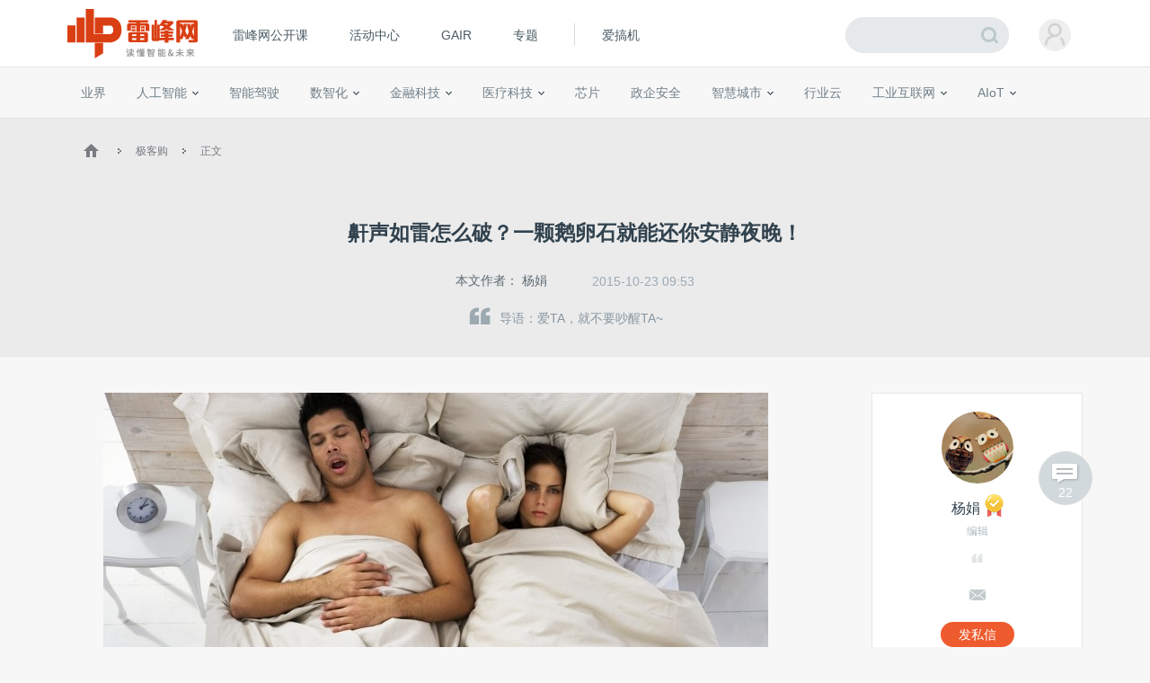

--- FILE ---
content_type: text/html; charset=UTF-8
request_url: https://www.leiphone.com/category/qiku/tWDQ0kOYm6wBa9sj.html
body_size: 15263
content:
<!DOCTYPE HTML>
<html>
<head>
	<meta charset="UTF-8"/>
	<title>鼾声如雷怎么破？一颗鹅卵石就能还你安静夜晚！ | 雷峰网</title>
    <meta itemprop="image" content="https://www.leiphone.com/resWeb/images/common/metaLogo.jpg" />
            <link rel="dns-prefetch" href="https://www.leiphone.com">
        <link rel="dns-prefetch" href="https://home.leiphone.com">
        <link rel="dns-prefetch" href="https://m.leiphone.com">
        <link rel="dns-prefetch" href="https://leiphone.com">
        <meta name="baidu-site-verification" content="qBnDqyynv4" />
    	<meta name="google-site-verification" content="4c2S0LRoSpcyGiNmASqakMSa7yVC9C8Jnu-IRNyq5oU" />
    <meta name="viewport" content="width=device-width,initial-scale=1.0,maximum-scale=1.0,user-scalable=1">
    <meta property="qc:admins" content="10002525706451007656375" />
    <link rel="alternate" media="only screen and(max-width: 640px)" href="https://m.leiphone.com" />
            	<meta name="keywords" content="Nora,止鼾器,鹅卵石" />
	<meta name="description" content="爱TA，就不要吵醒TA~" />
    <meta name="sogou_site_verification" content="ilkqV8FehD"/>
    <meta name="renderer" content="webkit">
	<link rel="cannoical" href="https://www.leiphone.com/category/qiku/tWDQ0kOYm6wBa9sj.html">    <link rel="stylesheet"  type="text/css" href="https://www.leiphone.com/resWeb/css/common/common.css?v=20201026" media="all" />
    <script type="text/javascript">
        window.mobilecheck = function() {

            // var ua=window.navigator.userAgent;
            // if(ua.indexOf('iPhone')>=0||ua.indexOf('iPod')>=0||ua.indexOf('ndroid')>=0){
            //     return true;
            // }

            var check = false;
            (function(a,b){if(/(android|bb\d+|meego).+mobile|avantgo|bada\/|blackberry|blazer|compal|elaine|fennec|hiptop|iemobile|ip(hone|od)|iris|kindle|lge |maemo|midp|mmp|mobile.+firefox|netfront|opera m(ob|in)i|palm( os)?|phone|p(ixi|re)\/|plucker|pocket|psp|series(4|6)0|symbian|treo|up\.(browser|link)|vodafone|wap|windows ce|xda|xiino/i.test(a)||/1207|6310|6590|3gso|4thp|50[1-6]i|770s|802s|a wa|abac|ac(er|oo|s\-)|ai(ko|rn)|al(av|ca|co)|amoi|an(ex|ny|yw)|aptu|ar(ch|go)|as(te|us)|attw|au(di|\-m|r |s )|avan|be(ck|ll|nq)|bi(lb|rd)|bl(ac|az)|br(e|v)w|bumb|bw\-(n|u)|c55\/|capi|ccwa|cdm\-|cell|chtm|cldc|cmd\-|co(mp|nd)|craw|da(it|ll|ng)|dbte|dc\-s|devi|dica|dmob|do(c|p)o|ds(12|\-d)|el(49|ai)|em(l2|ul)|er(ic|k0)|esl8|ez([4-7]0|os|wa|ze)|fetc|fly(\-|_)|g1 u|g560|gene|gf\-5|g\-mo|go(\.w|od)|gr(ad|un)|haie|hcit|hd\-(m|p|t)|hei\-|hi(pt|ta)|hp( i|ip)|hs\-c|ht(c(\-| |_|a|g|p|s|t)|tp)|hu(aw|tc)|i\-(20|go|ma)|i230|iac( |\-|\/)|ibro|idea|ig01|ikom|im1k|inno|ipaq|iris|ja(t|v)a|jbro|jemu|jigs|kddi|keji|kgt( |\/)|klon|kpt |kwc\-|kyo(c|k)|le(no|xi)|lg( g|\/(k|l|u)|50|54|\-[a-w])|libw|lynx|m1\-w|m3ga|m50\/|ma(te|ui|xo)|mc(01|21|ca)|m\-cr|me(rc|ri)|mi(o8|oa|ts)|mmef|mo(01|02|bi|de|do|t(\-| |o|v)|zz)|mt(50|p1|v )|mwbp|mywa|n10[0-2]|n20[2-3]|n30(0|2)|n50(0|2|5)|n7(0(0|1)|10)|ne((c|m)\-|on|tf|wf|wg|wt)|nok(6|i)|nzph|o2im|op(ti|wv)|oran|owg1|p800|pan(a|d|t)|pdxg|pg(13|\-([1-8]|c))|phil|pire|pl(ay|uc)|pn\-2|po(ck|rt|se)|prox|psio|pt\-g|qa\-a|qc(07|12|21|32|60|\-[2-7]|i\-)|qtek|r380|r600|raks|rim9|ro(ve|zo)|s55\/|sa(ge|ma|mm|ms|ny|va)|sc(01|h\-|oo|p\-)|sdk\/|se(c(\-|0|1)|47|mc|nd|ri)|sgh\-|shar|sie(\-|m)|sk\-0|sl(45|id)|sm(al|ar|b3|it|t5)|so(ft|ny)|sp(01|h\-|v\-|v )|sy(01|mb)|t2(18|50)|t6(00|10|18)|ta(gt|lk)|tcl\-|tdg\-|tel(i|m)|tim\-|t\-mo|to(pl|sh)|ts(70|m\-|m3|m5)|tx\-9|up(\.b|g1|si)|utst|v400|v750|veri|vi(rg|te)|vk(40|5[0-3]|\-v)|vm40|voda|vulc|vx(52|53|60|61|70|80|81|83|85|98)|w3c(\-| )|webc|whit|wi(g |nc|nw)|wmlb|wonu|x700|yas\-|your|zeto|zte\-/i.test(a.substr(0,4)))check = true})(navigator.userAgent||navigator.vendor||window.opera);
            return check;
        }
        var check = mobilecheck();
        if(check && (window.location.host == 'www.leiphone.com')){
            window.location.href="//m.leiphone.com" + window.location.pathname + window.location.search;
        }else if(!check && (window.location.host == 'm.leiphone.com')){
            window.location.href="//www.leiphone.com" + window.location.pathname + window.location.search;
        }

        var now = new Date();
        if(now.getFullYear() == 2022 && now.getMonth() == 11 && now.getDate() < 7){
            document.querySelector('html').style.webkitFilter = 'grayscale(1)'
        }
    </script>
    <!--
	<script type='text/javascript'>window.BWEUM||(BWEUM={});BWEUM.info = {"stand":true,"agentType":"browser","agent":"bi-collector.oneapm.com/static/js/bw-send-411.4.5.js","beaconUrl":"bi-collector.oneapm.com/beacon","licenseKey":"fqiyF~7R36YyFnEB","applicationID":2284957};</script><script type="text/javascript" src="//bi-collector.oneapm.com/static/js/bw-loader-411.4.5.js"></script>
	-->
    <script>
                    //百度统计开始
            var _hmt = _hmt || [];
            (function() {
                var hm = document.createElement("script");
                hm.src = "//hm.baidu.com/hm.js?0f7e8686c8fcc36f05ce11b84012d5ee";
                var s = document.getElementsByTagName("script")[0];
                s.parentNode.insertBefore(hm, s);
            })();
            //百度统计结束
        
        var SCRIPT_URL 	= "https://www.leiphone.com/";
		var BASE_URL 	= "https://www.leiphone.com/";
		var HOME_URL 	= "https://home.leiphone.com/";
		var IS_LOGIN 	= "1";
        var LEIPHONE_HOME_URL = USER_CENTER  = "https://home.leiphone.com/";
        var HAITAO_URL  = "https://haitao.leiphone.com";
        var TRYOUT_URL  = "https://tryout.igao7.com/";
        var PRODUCT_URL = "https://product.igao7.com/";
	</script>

	<!--[if IE]>
    <script>
       (function(){var e="abbr, article, aside, audio, canvas, datalist, details, dialog, eventsource, figure, footer, header, hgroup, mark, menu, meter, nav, output, progress, section, time, video".split(', ');var i=e.length;while(i--){document.createElement(e[i])}})()
    </script>
    <![endif]-->

    <!--<script src="/resWeb/js/libs/sea.js"></script>-->
    <script src="https://www.leiphone.com/resWeb/js/libs/jquery-sea.js"></script>
    <script src="https://www.leiphone.com/resCommon/js/yp_tipBoxes/tips.js"></script>
    <script>
        seajs.config({
            map:[
                ['.js','.js?20251010']
            ]
        });
        seajs.use('https://www.leiphone.com/resWeb/js/common/global',function(){
                    });
        document.domain = "leiphone.com";
         // 英鹏账号登录回调
        function yingpengIslogin_callback(){
            seajs.use('https://www.leiphone.com/resWeb/js/common/com_login',function(user) {
              user.init();
            });
        }
    </script>
    </head>
<body>
<!-- 顶栏广告位 -->

<div class="explorer" id="low-explorer">
    <div class="inner">
        <em class="warn ico"></em>
        <span>您正在使用IE低版浏览器，为了您的雷峰网账号安全和更好的产品体验，强烈建议使用更快更安全的浏览器</span>
        <span class="ico exp-ico1"></span>
        <span class="ico exp-ico2"></span>
        <span class="ico exp-ico3"></span>
        <span class="ico exp-ico4"></span>
        <span class="ico exp-ico5"></span>
    </div>
</div>
<!--[if lte IE 8]>
    <script>
       (function(){var e=['abbr', 'article', 'aside', 'audio', 'canvas', 'datalist', 'details', 'dialog', 'eventsource', 'figure', 'footer', 'header', 'hgroup', 'mark', 'menu', 'meter', 'nav', 'output', 'progress', 'section', 'time', 'video'];for(var i = e.length; i--;) document.createElement(e[i])})()

       //低版本浏览器
        document.getElementById("low-explorer").style.display = 'block';

    </script>
<![endif]-->



<!-- header start-->
<header class="yp-header">
    <div class="yp-header-top clr">
        <a class="yp-header-logo" href="https://www.leiphone.com">
            <img src="https://www.leiphone.com/resWeb/images/common/logo-v2.png?v1"  alt="雷峰网">
                        <span></span>
        </a>
        <!-- navi -->

        <div class="yp-header-menu">
            <ul>
                <!-- <li class="first">
                    <a href="https://www.leiphone.com" class="sub_a">首页</a>
                </li> -->
<!--                <li>-->
<!--                    <a href="--><!--?from=leiphonepc"  target="_blank" class="sub_a">AI研习社</a>-->
<!--                </li>-->
                <li>
                    <a href="https://www.leiphone.com/openCourse/list"  target="_blank" class="sub_a">雷峰网公开课</a>
                </li>
                <li>
                    <a href="https://www.leiphone.com/events"  class="sub_a">活动中心</a>
                </li>
                <li>
                    <a href="https://gair.leiphone.com?from=leifengwang2021" target="_blank" class="sub_a">GAIR</a>
                </li>
                <li>
                    <a href="https://www.leiphone.com/specials"  class="sub_a">专题</a>
                </li>
                <!-- <li>
                    <a href="https://www.leiphone.com/specialEdition/list"  target="_blank" class="sub_a">精选</a>
                </li> -->
                <li class="borleft aiB">
                <div class="line"></div>
                    <!-- <a href="https://mooc.yanxishe.com/?f=leiphone"  target="_blank" class="sub_a">AI慕课学院</a> -->
                </li>
                <li class="ej borleft ig">
                    <a href="http://www.igao7.com" target="_blank" class="sub_a">爱搞机</a>
                                    </li>
                <!-- <li  class="ej borleft ig">
                    <a href="https://haitao.leiphone.com" class="sub_a">极客购</a>
                </li> -->
            </ul>

        </div>
        <!-- 用户登录 -->
        <div class="yp-header-user-box">
            <div class="yp-header-user">
                <!-- <input type="hidden" id="is_login_tag_status" value="1"> -->
                <div class="user-main user-haslg">
                    <div class="avatar"><img width="36" height="36" src="https://www.leiphone.com/resWeb/home/images/member/noLogin.jpg" alt=""></div>
                </div>
                <div class="user-link">
                    <ul>
                    </ul>
                </div>
            </div>
        </div>
        <!-- 用户消息 -->
        <!-- <div class="yp-header-message">
            <a href="https://home.leiphone.com/notices" class="bell">
                 <i class="ico"></i>
                 <em class="count"></em>
            </a>
        </div> -->
        <div class="yp-header-search">
           <form method="GET" name="allSearchForm" action="https://www.leiphone.com/search" style="height: 100%;">
                <input type="hidden" name="site" value="">
                <input class="text" type="text" name="s" autocomplete="off" value="">
                <input class="submit" type="submit" value="">
                <input class="submit2" type="submit" value="">
            </form>
        </div>
        <a href="https://www.leiphone.com/search" class="miniSearch"></a>

    </div>
</header>
<!-- header end-->
<nav class="yp-secNav">
    <div class="wrapper">
        <ul>
        <li><a href="https://www.leiphone.com/category/industrynews"  class=" ">业界</a></li>
        <li>
            <a href="https://www.leiphone.com/category/ai"  class=" ">人工智能<em class="arrow"></em> </a>
            <div class="subNav">
                <i></i>
                <a href="https://www.leiphone.com/category/academic">学术</a>
                <a href="https://www.leiphone.com/category/yanxishe">开发者</a>
            </div>
        </li>
        <li>
            <a href="https://www.leiphone.com/category/transportation"  class=" ">智能驾驶</a>
            <!-- <div class="subNav">
                <i></i>
                <a href="https://www.leiphone.com/special/391/201901/5c32f0bca9173.html">新智驾TV</a>
            </div> -->
        </li>
        <li>
            <a href="https://www.leiphone.com/category/digitalindustry" class=" ">数智化<em class="arrow"></em> </a>
            <div class="subNav">
                <i></i>
                <a href="https://www.leiphone.com/category/redigital">零售数智化</a>
                <a href="https://www.leiphone.com/category/findigital">金融数智化</a>
                <a href="https://www.leiphone.com/category/mandigital">工业数智化</a>
                <a href="https://www.leiphone.com/category/medigital">医疗数智化</a>
                <a href="https://www.leiphone.com/category/citydigital">城市数智化</a>
            </div>
        </li>
        <li>
            <a href="https://www.leiphone.com/category/fintech"  class=" ">金融科技<em></em></a>
            <div class="subNav">
                <i></i>
                <a href="https://www.leiphone.com/category/BigTech">科技巨头</a>
                <a href="https://www.leiphone.com/category/bank">银行AI</a>
                <a href="https://www.leiphone.com/category/FinanceCloud">金融云</a>
                <a href="https://www.leiphone.com/category/DataSecurity">风控与安全</a>
            </div>
        </li>
<!--        <li><a href="--><?//= baseUrl()?><!--/category/aihealth"  class="--><!-- ">未来医疗</a></li>-->
        <li>
            <a href="https://www.leiphone.com/category/aihealth"  class=" ">医疗科技<em></em></a>
            <div class="subNav">
                <i></i>
                <a href="https://www.leiphone.com/category/healthai">医疗AI</a>
                <a href="https://www.leiphone.com/category/touzi">投融资</a>
                <a href="https://www.leiphone.com/category/qixie">医疗器械</a>
                <a href="https://www.leiphone.com/category/hulianwangyiliao">互联网医疗</a>
                <a href="https://www.leiphone.com/category/shengwuyiyao">生物医药</a>
                <a href="https://www.leiphone.com/category/jiankangxian">健康险</a>
            </div>
        </li>
        <li>
            <a href="https://www.leiphone.com/category/chips"  class=" ">芯片</a>
            <!-- <div class="subNav">
                <i></i>
                <a href="https://www.leiphone.com/category/materials">材料设备</a>
                <a href="https://www.leiphone.com/category/chipdesign">芯片设计</a>
                <a href="https://www.leiphone.com/category/manufacturing">晶圆代工</a>
                <a href="https://www.leiphone.com/category/packaging">封装测试</a>
            </div> -->
        </li>
        <li><a href="https://www.leiphone.com/category/gbsecurity"  class=" ">政企安全</a></li>
        <li>
            <a href="https://www.leiphone.com/category/smartcity"  class=" ">智慧城市<em></em></a>
            <div class="subNav">
                <i></i>
                <a href="https://www.leiphone.com/category/smartsecurity">智慧安防</a>
                <a href="https://www.leiphone.com/category/smarteducation">智慧教育</a>
                <a href="https://www.leiphone.com/category/smarttransportation">智慧交通</a>
                <a href="https://www.leiphone.com/category/smartcommunity">智慧社区</a>
                <a href="https://www.leiphone.com/category/smartretailing">智慧零售</a>
                <a href="https://www.leiphone.com/category/smartgovernment">智慧政务</a>
                <a href="https://www.leiphone.com/category/proptech">智慧地产</a>
            </div>
        </li>
        <li><a href="https://www.leiphone.com/category/industrycloud"  class=" ">行业云</a></li>
        <li>
            <a href="https://www.leiphone.com/category/IndustrialInternet"  class=" ">工业互联网<em class="arrow"></em> </a>
            <div class="subNav">
                <i></i>
                <a href="https://www.leiphone.com/category/gysoftware">工业软件</a>
                <a href="https://www.leiphone.com/category/gysafety">工业安全</a>
                <a href="https://www.leiphone.com/category/5ggy">5G工业互联网</a>
                <a href="https://www.leiphone.com/category/gypractice">工业转型实践</a>
            </div>
        </li>
        <li>
            <a href="https://www.leiphone.com/category/iot"  class=" ">AIoT<em class="arrow"></em> </a>
            <div class="subNav">
                <i></i>
                <a href="https://www.leiphone.com/category/5G">物联网</a>
                <a href="https://www.leiphone.com/category/arvr">智能硬件</a>
                <a href="https://www.leiphone.com/category/robot">机器人</a>
                <a href="https://www.leiphone.com/category/smarthome">智能家居</a>
            </div>
        </li>
        
        </ul>
    </div>
</nav>

<link rel="stylesheet" type="text/css" href="https://www.leiphone.com/resCommon/css/artCont_web_admin.css">
<link rel="stylesheet" type="text/css" href="https://www.leiphone.com/resWeb/css/detail/main.css?version=20191010" media="all" />
<script type="text/javascript">
    var ARTICLE_CATEGORY = '41';
    var ADMIN_URL = 'https://yingpeng.leiphone.com/';

</script>
<style type="text/css">
    .reviewTip{
        height: 55px;
        line-height: 55px;
        background: #C6E1F4;
        color:#666;
        font-size: 15px;
        letter-spacing: 1px;
        position: relative;
        display: none;
        text-align: center;
    }
    .reviewTip span{
        letter-spacing: 0;
        padding: 0 2px;
    }
    .reviewTip em{
        width: 20px;
        height: 20px;
        position: absolute;
        right: 30px;
        top:15px;
        cursor: pointer;
        background: url(/resWeb/images/common/close.png) no-repeat;
    }
</style>
<div class="clr"></div>
<div class="reviewTip">此为临时链接，仅用于文章预览，将在<span></span>时失效<em></em></div>
<div class="lph-Nowsite clr">
    <div class="wrapper">
        <a href='https://www.leiphone.com'><em class='ico'></em></a>
        <em class='arro'></em>
        <a href="https://www.leiphone.com/category/qiku">极客购</a>
        <em class='arro'></em>
        <a href="#">正文</a>
    </div>
</div>

<!-- 发送私信 -->
<div class="sendMsg-pop">
    <a href="javascript:;" class="closePop"><em></em></a>
    <div class="title">发私信给<span>杨娟</span></div>
    <div class="main">
        <textarea placeholder='私信内容'></textarea>
    </div>
    <div class="btns">
        <a href="javascript:;" class="send-button">发送</a>
    </div>
</div>
<!-- 评论数 -->
<a href="#lph-comment-105904" class="cmtNums" >
    <em></em>
    <p>22</p>
</a>
<div class="lph-overlay"></div>
<!-- 当载入markdown的时候加载 -->
<script type="text/javascript">
    var link = "tWDQ0kOYm6wBa9sj";
</script>
<!-- 文章详情页 -->
<script type="text/javascript" src='https://www.leiphone.com/resWeb/js/libs/kokoplayer/kmp.js' crossorigin="anonymous"></script>
<div class="lphArticle-detail" data-article_url="https://www.leiphone.com/category/qiku/tWDQ0kOYm6wBa9sj.html"
data-article_id="105904" data-article_unique="tWDQ0kOYm6wBa9sj"
data-article_seo_title="鼾声如雷怎么破？一颗鹅卵石就能还你安静夜晚！ | 雷峰网" data-article_seo_keywords="Nora,止鼾器,鹅卵石"
data-article_seo_description="爱TA，就不要吵醒TA~" data-comment_type="2"
data-collect_type="2" data-author_id="9474"
data-author_name="杨娟" data-article_cmtNum="22">
    <div class="article-template">
        <div class="article-title">
            <div class="inner">
                <h1 class="headTit">
                    鼾声如雷怎么破？一颗鹅卵石就能还你安静夜晚！                </h1>
                <div class="msg">
                    <table>
                        <tr>
                            <td class="aut">
                                本文作者：
                                                                    <a href="https://www.leiphone.com/author/yangyujun" target="_blank" rel="nofollow">杨娟</a>
                                                            </td>
                                                        <td class="time">
                                2015-10-23 09:53                            </td>
                                                                                    <!-- <td class="tags">
                                <em></em> -->
                                                                                                                            <!-- </td> -->
                                                    <!--   <td class='cmtNum'>
                                <a href="https://www.leiphone.com/category/qiku/tWDQ0kOYm6wBa9sj.html#lph-comment-105904">22条评论</a>
                            </td> -->
                        </tr>
                    </table>
                </div>
                <div class="article-lead">
                    <em></em>导语：爱TA，就不要吵醒TA~                </div>
            </div>
        </div>
        <div class="info">
            <div class="wrapper clr">

                <div class="article-left">
                    <div class="lph-article-comView">
                        <!-- 123 -->
                        
                        
                                                
                        <!-- AI影响因子 -->
                        <!-- xhBPeYDbNuuRZkwy -->
                                                <!-- AI影响因子 -->
                        <!-- 正文内容 -->
                        <p><img alt="鼾声如雷怎么破？一颗鹅卵石就能还你安静夜晚！"     href="//static.leiphone.com/uploads/new/article/740_740/201510/56299271e2c29.jpg"  src="https://static.leiphone.com/uploads/new/article/740_740/201510/56299271e2c29.jpg?imageMogr2/quality/90"/><span style="line-height: 1.8;">有一个打呼噜的爱人是怎样的体验？有苦说不出、敢怒不敢言、憋出内伤有木有？打鼾虽然不是什么大罪，却使很多夫妻不和。其实市面上已经有很多的止鼾设备，从口罩到假牙，再到鼻夹，各种奇葩产品也是醉了，因为根本没用！！！最关键的是，身体戴个东西睡觉总是不舒服，影响睡眠质量。</span></p><p><iframe frameborder="0" width="740" height="445" src="http://v.qq.com/iframe/player.html?vid=a0169ewo95h&auto=0" allowfullscreen=""></iframe></p><p><span style="line-height: 1.8;">为此，美国旧金山的一家公司发明了一款止鼾设备Nora，号称是世界首款非侵入性的智能止鼾器。不需要给身体戴上任何异物，轻轻松松在熟睡中就能帮你解决打鼾问题。听起来，有木有觉得很棒呢？</span></p><h3>无声、无扰止鼾</h3><p><img alt="鼾声如雷怎么破？一颗鹅卵石就能还你安静夜晚！"     href="//static.leiphone.com/uploads/new/article/740_740/201510/562768596e2e7.png"  src="https://static.leiphone.com/uploads/new/article/740_740/201510/562768596e2e7.png?imageMogr2/quality/90"/></p><p>Nora并不是一款单一的止鼾器，而是鹅卵石无线传声器、枕头垫和迷你气泵箱三件套。</p><p><img alt="鼾声如雷怎么破？一颗鹅卵石就能还你安静夜晚！"     href="//static.leiphone.com/uploads/new/article/740_740/201510/5627674777923.jpg"  src="https://static.leiphone.com/uploads/new/article/740_740/201510/5627674777923.jpg?imageMogr2/quality/90"/></p><ul class=" list-paddingleft-2" style="list-style-type: disc;"><li><p><strong>鹅卵石：</strong>这个外形酷似鹅卵石的东西，其实是一个无线传声器，用于整夜监测用户的鼾声。一旦监听到用户打鼾，它便会发出信号让床边的气泵给枕头垫充气，使用户停止打鼾（它的监测灵敏度是非常高的哦，在吵醒伴侣之前鼾声就已经止住了）。另外，它还有一个延迟启动功能。如果你想多看一集电视剧再睡觉，选择延迟启动后，Nora会在你真正睡下以后才会工作。</p></li></ul><p><img alt="鼾声如雷怎么破？一颗鹅卵石就能还你安静夜晚！"     href="//static.leiphone.com/uploads/new/article/740_740/201510/5627675870b09.jpg"  src="https://static.leiphone.com/uploads/new/article/740_740/201510/5627675870b09.jpg?imageMogr2/quality/90"/></p><ul class=" list-paddingleft-2" style="list-style-type: disc;"><li><p><strong><span style="line-height: 1.8;">枕头垫：</span></strong><span style="line-height: 1.8;">这个枕头垫采用天然材料制成，其实是一个扁平的气囊，里面不含任何电子部件，没有辐射和安全隐患，保证睡眠健康。它可以水洗，并且还能折叠后收纳于气泵箱内哦。</span></p><p><span style="line-height: 1.8;"></span></p><p><span style="line-height: 1.8;"></span></p></li></ul><p><img alt="鼾声如雷怎么破？一颗鹅卵石就能还你安静夜晚！"     href="//static.leiphone.com/uploads/new/article/740_740/201510/5627676ce0f1f.jpg"  src="https://static.leiphone.com/uploads/new/article/740_740/201510/5627676ce0f1f.jpg?imageMogr2/quality/90"/></p><ul class=" list-paddingleft-2" style="list-style-type: disc;"><li><p><strong><span style="line-height: 1.8;">气泵箱：</span></strong><span style="line-height: 1.8;">这个迷你箱子依靠一根软管与枕头垫相连，看上去很有时尚感，跟任何房间都很搭哦。箱子里包含了所有的电子设备：无声气泵、音频接收器、动力装置和电池，可一直插在家里的插座上使用。外出携带也很便，将鹅卵石传声器和枕头垫一起放在箱子里带走就OK啦。</span></p></li></ul><h3>工作原理</h3><p style="text-align:center"><img alt="鼾声如雷怎么破？一颗鹅卵石就能还你安静夜晚！"    href="//static.leiphone.com/uploads/new/article/740_740/201510/5627678108958.gif" src="https://static.leiphone.com/uploads/new/article/740_740/201510/5627678108958.gif"/></p><p>人之所以会打鼾是因为在睡觉的时候，<span style="line-height: 1.8;">上喉咙肌肉放松，使呼吸道变得更狭窄。呼吸时，气流通过狭小的气道便会产生振动，也就是我们听到的鼾声。</span></p><p style="text-align:center"><span style="line-height: 1.8;"><img alt="鼾声如雷怎么破？一颗鹅卵石就能还你安静夜晚！"     href="//static.leiphone.com/uploads/new/article/740_740/201510/5627683f9a92b.png"  src="https://static.leiphone.com/uploads/new/article/740_740/201510/5627683f9a92b.png?imageMogr2/quality/90"/></span></p><p><span style="line-height: 1.8;">Nora就是针对这点设计的，当鹅卵石无线传声器检测到用户的鼾声，便立刻发出信号让气泵箱给枕头垫充气或者放气，从而静静地、温柔地移动用户的头部。这个轻微的移动会刺激吼部肌肉再次收紧，让气道恢复常态，这样用户就能正常呼吸了。用户几乎不会被吵醒，在睡梦中就停止了打鼾。</span></p><h3><span style="line-height: 1.8;">不挑枕头 不挑姿势</span></h3><p style="text-align:center"><span style="line-height: 1.8;"><img alt="鼾声如雷怎么破？一颗鹅卵石就能还你安静夜晚！"    href="//static.leiphone.com/uploads/new/article/740_740/201510/5627679641461.gif" src="https://static.leiphone.com/uploads/new/article/740_740/201510/5627679641461.gif"/></span></p><p><span style="line-height: 1.8;">值得一提的是，Nora的枕头垫适用于任何枕头，无论软硬。垫子放在枕头里面，用户依然可以将手臂放在枕头底下。同时，Nora也不受任何睡姿的影响，不管你是习惯往后睡，还是爱枕在边上睡觉，Nora都能好好的工作。那些戴在脸上或者鼻子上的止鼾器翻个身或许就掉了，对于睡相不好的用户而言好像起不到作用。相比之下，Nora可就强多了，什么姿势都能Hold住！<br/></span></p><h3><span style="line-height: 1.8;">众筹情况</span></h3><p><span style="line-height: 1.8;"><img alt="鼾声如雷怎么破？一颗鹅卵石就能还你安静夜晚！"     href="//static.leiphone.com/uploads/new/article/740_740/201510/562767bbd9f8b.png"  src="https://static.leiphone.com/uploads/new/article/740_740/201510/562767bbd9f8b.png?imageMogr2/quality/90"/></span></p><p>此外，Nora还有一款配套的iOS App，用来记录<span style="line-height: 1.8;">用户的打鼾和睡眠模式，方便用户查看Nora对自己打鼾的帮助。这款Nora止鼾设备正在Kickstarter上众筹，截止目前已成功筹获173,208美元，获得了很多用户的支持，早鸟价早已售罄，零售价299美元。众筹将于2015年11月13日结束，预计明年5月可以发货。如果你或者你的爱人正在饱受鼾声的煎熬，不妨试一下这款产品，<a href="http://www.knewbi.com/s/2211" target="_blank" rel=nofollow>点击此处可以购买</a>。</span></p><h4>欲了解更多炫酷的智能硬件信息，请关注奇酷公众号（woaiqiku），你也可以在奇酷公众号一键购买，我不会告诉你，注册成为雷锋网会员还能获得超级优惠哦。 &nbsp;</h4>
                                                <p>雷峰网原创文章，未经授权禁止转载。详情见<a href="https://r.xiumi.us/board/v5/3qhbI/392977584" rel="nofollow" target="_blank">转载须知</a>。</p>
                                            
                                            <!-- 正文内容结束 -->
                    </div>

                    <!-- 分享 -->
                                        <div class="pageActive clr">
                        <div class="mark-like-btn ">
                            <a class="collect collect-no" href="javascript:;"><i></i><span>18</span>人收藏</a>
                        </div>
                        <!-- Baidu Button BEGIN -->
                        <div  class="bdsharebuttonbox"  data-tag="share_105904">
                            <span class="s-txt">分享：</span>
                            <a href="javascript:void()" onclick="openYNote('https://www.leiphone.com/category/qiku/tWDQ0kOYm6wBa9sj.html','鼾声如雷怎么破？一颗鹅卵石就能还你安静夜晚！', 'https://static.leiphone.com/uploads/new/article/pic/201510/562992c1698b3.png','leiphone','鼾声如雷怎么破？一颗鹅卵石就能还你安静夜晚！')" class="youdao " title="收藏此篇文章到有道云笔记"><i></i></a>
                            <a class="bds_tsina weibo-btn  " data-cmd="tsina"  title="分享到新浪微博"></a>
                            <a class="weixin-btn bds_weixin" data-cmd="weixin" title="分享到微信"></a>
                            <a class="bds_more more-btn" data-cmd="more"></a>
                        </div>
                        <script type="text/javascript">
                            //在这里定义bds_config
                            // var bds_config = {'snsKey':{'tsina':'2475906690'}};
                            // var qcode = {
                            //     api : "http://qr.liantu.com/api.php?text=",
                            //     url :  window.location.href,
                            //     exist : false,
                            //     create : function(){
                            //         if(!this.exist){
                            //             var image = document.createElement('img');
                            //             image.src = this.api + this.url;
                            //             image.width = 120;
                            //             this.exist = true;
                            //             return image;
                            //         }
                            //     }
                            // };
                        </script>

                    </div>
                                        <!-- 相关文章 -->
                    <!-- 相关文章 start -->
<div class="realted-article clr">
    <div class="title clr">
        <span class='fl'>相关文章</span>
    </div>
    <div class="related-link clr">
                         <a href="https://www.leiphone.com/tag/Nora" target="_blank" title="Nora">Nora</a>
                 <a href="https://www.leiphone.com/tag/止鼾器" target="_blank" title="止鼾器">止鼾器</a>
                 <a href="https://www.leiphone.com/tag/鹅卵石" target="_blank" title="鹅卵石">鹅卵石</a>
                     </div>
    <div class="list">
        <ul>
                        <li  class="first" >
                <a href="https://www.leiphone.com/category/industrynews/fhHJRMhlIiq3DzXt.html" target="_blank" class="pic">
                    <img src="https://static.leiphone.com/uploads/new/article/pic/202008/5f44d77aa5fc9.jpg?imageMogr2/thumbnail/!170x100r/gravity/Center/crop/170x100/quality/90" alt=""  width="170" height="100" />
                </a>
                <div class="txt">
                    <a href="https://www.leiphone.com/category/industrynews/fhHJRMhlIiq3DzXt.html" target="_blank">库克不负乔布斯</a>
                </div>
            </li>
                        <li >
                <a href="https://www.leiphone.com/category/industrynews/jxmoJhHwDP0xJL5r.html" target="_blank" class="pic">
                    <img src="https://static.leiphone.com/uploads/new/article/pic/201910/5d9af63f8f302.jpg?imageMogr2/thumbnail/!170x100r/gravity/Center/crop/170x100/quality/90" alt=""  width="170" height="100" />
                </a>
                <div class="txt">
                    <a href="https://www.leiphone.com/category/industrynews/jxmoJhHwDP0xJL5r.html" target="_blank">乔布斯去世 8 年，Tim Cook 是一个合格的苹果 CEO 吗 ...</a>
                </div>
            </li>
                        <li >
                <a href="https://www.leiphone.com/category/industrynews/mtxiN8LqB2h2lDF3.html" target="_blank" class="pic">
                    <img src="https://static.leiphone.com/uploads/new/article/pic/201908/5d4410cf4c713.jpg?imageMogr2/thumbnail/!170x100r/gravity/Center/crop/170x100/quality/90" alt=""  width="170" height="100" />
                </a>
                <div class="txt">
                    <a href="https://www.leiphone.com/category/industrynews/mtxiN8LqB2h2lDF3.html" target="_blank">特朗普再挥关税大棒，但首当其冲的是苹果</a>
                </div>
            </li>
                        <li >
                <a href="https://www.leiphone.com/category/industrynews/bjoVyvosdN2f2why.html" target="_blank" class="pic">
                    <img src="https://static.leiphone.com/uploads/new/article/pic/201906/5cfe348b7f7d1.jpg?imageMogr2/thumbnail/!170x100r/gravity/Center/crop/170x100/quality/90" alt=""  width="170" height="100" />
                </a>
                <div class="txt">
                    <a href="https://www.leiphone.com/category/industrynews/bjoVyvosdN2f2why.html" target="_blank">苹果 CEO Tim Cook：有些话，我至死都要说</a>
                </div>
            </li>
                    </ul>
    </div>
</div>

<!-- 相关文章 end -->


                    <!-- 推荐文章 -->
                    <div class="realted-article clr recmdArticle" data-article_id="105904">
                        <div class="list">
                            <ul>
                            </ul>
                        </div>
                    </div>
                    <!-- 广告 -->
                    
                    <!-- 文章 评论  -->
                    <!--  -->

                </div>

                <script>
    var codeAuthor_id   = "yangyujun";
    var author_id       = "9474";
</script>
<div class="article-right">
        <div class="aboutAur-main">
        <div class="aboutAur-msg">
            <a href="https://www.leiphone.com/author/yangyujun" class="avater" target="_blank" rel="nofollow">
                <img src="https://www.leiphone.com/uploads/new/avatar/author_avatar/2_100_100.jpg" alt=""  width="80" height="80" />
            </a>
            <div class="name">
                <a href="https://www.leiphone.com/author/yangyujun" target="_blank" rel="nofollow"><span>杨娟</span><em class='gold'></em></a>
            </div>
            <p class='profession'>编辑</p>
            <div class="saying">
                <em class='l-quote'></em>
                <span></span>
                <em class='r-quote'></em>
            </div>
            <div class="operate-btn">
                <table>
                    <tr>
                                                                        <td>
                            <a href="mailto:yangjuan@leiphone.com" class="eml sub_a" rel="nofollow"><em></em></a>
                        </td>
                                                                    </tr>
                </table>
            </div>
            <div class="btns">
                <a href="javascript:;">发私信</a>
            </div>
        </div>


        <!-- 作者的文章 -->
        
<div class="mouthHot-article">
    <div class="title">当月热门文章</div>
        <div class="list">
            <ul>
                    </ul>
    </div>
</div>
       <!-- 作者文章结束 -->
    </div>

            <div class="weekly-choice hotNew-article">
        <div class="rComTitle">
            最新文章
        </div>
        <div class="list">
            <ul class="justTxt">
                                    <li>
                        <a href="https://www.leiphone.com/category/qiku/8tdslqIGiGM58je1.html" target="_blank">
                            <em></em>【本周福利】极客购大清仓，致敬我们早已逝去的‘六一节’ </a>
                    </li>
                                    <li>
                        <a href="https://www.leiphone.com/category/qiku/i3HEiS4Npy2yoLXp.html" target="_blank">
                            <em></em>【秒杀福利】每天10点，极客购与你不见不散 </a>
                    </li>
                                    <li>
                        <a href="https://www.leiphone.com/category/qiku/kWDVvWlUZb2GqLn6.html" target="_blank">
                            <em></em>玩转整个夏天，这款沙发随时随地让你欲罢不能！ </a>
                    </li>
                                    <li>
                        <a href="https://www.leiphone.com/category/qiku/dO4OZksmmWgh3HB6.html" target="_blank">
                            <em></em>高富帅与白富美，人手必备的竟然是它！ </a>
                    </li>
                                    <li>
                        <a href="https://www.leiphone.com/category/qiku/w1s7TJ374Y5BYU7H.html" target="_blank">
                            <em></em>你的 Apple Watch 就差这样一款高颜值配件 </a>
                    </li>
                                    <li>
                        <a href="https://www.leiphone.com/category/qiku/3OnxVWYjoViICRYN.html" target="_blank">
                            <em></em>史上最划算的买卖，一部iPhone换一辆特斯拉！ </a>
                    </li>
                            </ul>
        </div>
    </div>
        <div class="serKesy-list">
    <div class="rComTitle">
        热门搜索
    </div>
    <div class="list clr">
                <a href="https://www.leiphone.com/tag/IBM" target="_blank">IBM</a>
                <a href="https://www.leiphone.com/tag/DeepMind" target="_blank">DeepMind</a>
                <a href="https://www.leiphone.com/tag/IPO" target="_blank">IPO</a>
                <a href="https://www.leiphone.com/tag/产品经理" target="_blank">产品经理</a>
                <a href="https://www.leiphone.com/tag/医疗AI" target="_blank">医疗AI</a>
                <a href="https://www.leiphone.com/tag/看点" target="_blank">看点</a>
                <a href="https://www.leiphone.com/tag/Ninebot" target="_blank">Ninebot</a>
                <a href="https://www.leiphone.com/tag/地图" target="_blank">地图</a>
                <a href="https://www.leiphone.com/tag/LIDAR" target="_blank">LIDAR</a>
                <a href="https://www.leiphone.com/tag/商汤科技" target="_blank">商汤科技</a>
                <a href="https://www.leiphone.com/tag/无人车" target="_blank">无人车</a>
            </div>
</div>
</div>



            </div>
        </div>
    </div>
    <div class="lineBg"></div>
    <!-- 百度分享 -->
    <script>

        window._bd_share_config = {
            common:{
                bdMiniList:['tsina','weixin','more']
            },
            share : [
                {
                    bdText : '鼾声如雷怎么破？一颗鹅卵石就能还你安静夜晚！',
                    bdDesc : '鼾声如雷怎么破？一颗鹅卵石就能还你安静夜晚！',
                    bdUrl : 'https://www.leiphone.com/category/qiku/tWDQ0kOYm6wBa9sj.html',
                    bdPic : 'https://static.leiphone.com/uploads/new/article/pic/201510/562992c1698b3.png',
                    "tag" : "share_105904",
                    "bdSize" : 24
                },
            ],
        }
        with(document)0[(getElementsByTagName('head')[0]||body).appendChild(createElement('script')).src='https://www.leiphone.com/static/api/js/share.js?cdnversion='+~(-new Date()/36e5)];

    </script>
</div>
<script type="text/javascript">
        if(window.KMP) {
            //直播
            var kmp = new KMP();
                //初始化
                kmp.setup(document.getElementById("myVideo"), {
                    enableUI : true,//是否使用KMP内置的UI
                    theme    : "darkBlue",//内置皮肤名称
                    autoplay : true,//自动播放
                    mime     : KMP.MIME.M3U8,//视频mime类型
                    src      : "https://p2.weizan.cn/131938448/073885432683198847/live.m3u8",//视频地址
                    //webvtt字幕
                    subtitle : [{
                        "lang": "中文",
                        "src" : "http://example.com/video/example.vtt"
                    }]
            });
           //初始化后，通过kmp.media对象调用接口
        } else {
            //KMP.js未加载，或者加载失败
        }
    </script>



<script>
    function openYNote(url, title, pic, vendor, summary) {
        var target = 'http://note.youdao.com/memory/?url=' + encodeURIComponent(url) +
            '&title=' + encodeURIComponent(title) + '&pic=' + encodeURIComponent(pic) +
            '&product=' + encodeURIComponent('网页收藏') +
            '&summary=' + encodeURIComponent(summary) + '&vendor=' + encodeURIComponent(vendor);
        window.open(target);
    }
  seajs.use(['https://www.leiphone.com/resWeb/js/article' , 'https://www.leiphone.com/resWeb/js/load_articles']);



   // document.getElementById('weixin-qt').insertBefore(qcode.create(),document.getElementById('weixin-qt-msg'));
</script>

<footer class='yp-footer'>
    <!-- 友情链接，热门关键字 -->
    <div class="yp-footer-link">
        <div class="wrapper">
            <div class="tab_tit clr">
                <!--                <a href="javascript:;">热门关键字</a>-->
            </div>
            <div class="tab_con">
                <ul>
                                        
                                        <li class="cur">
                                        
                        <!--
                                                                                                                                                        -->
                        <!--
                        <a href="" target="_blank">更多</a>
                    </li>-->
                    
                </ul>
            </div>
        </div>
    </div>
    <div class="yp-footer-msg">
        <div class="wrapper clr">
            <!-- links -->
            <div class="links">
                <a rel="nofollow" href="https://www.leiphone.com/us/contact">联系我们</a>
                <a rel="nofollow" href="https://www.leiphone.com/us/index">关于我们</a>
                                <a rel="nofollow" href="https://www.leiphone.com/us/feedback">意见反馈</a>
                <!-- <a rel="nofollow" href="https://www.leiphone.com/contribute/index">投稿</a> -->
            </div>
            <!-- <a href="javascript:;" class="contribute"><em></em>申请专栏作者</a> -->
            <!-- 下载app -->
            <div class="downLoad-app">
                <div class="qrcode">
                    <!-- /site/download -->
                    <img src="/resWeb/images/common/downCode.jpg" width="96" height="96" alt="" />
                </div>
                <div class="txt">
                    <p>下载雷峰网客户端</p>
                    <a rel="nofollow" href="https://itunes.apple.com/cn/app/lei-feng-wang-yi-dong-hu-lian/id579529120?mt=8" target="_blank" class='iPhone'><em></em>iPhone</a>
                    <a rel="nofollow" href="https://android.myapp.com/myapp/detail.htm?apkName=com.leiphone.app" target="_blank" class='Android'><em></em>Android</a>
                </div>
            </div>
            <!-- 关注-->
            <div class="contact">
                <a rel="nofollow" href="mailto:web@leiphone.com " class='eml sub_a'><em></em></a>
                <a rel="nofollow" href="https://www.weibo.com/p/1006062118746300" target="_blank" class='sina sub_a'><em></em></a>
            </div>
        </div>
    </div>
    <!-- copyRight -->
    <div class="yp-copyright">
        <div class="wrapper">
            <p>Copyright © 2011-2026 雷峰网 深圳英鹏信息技术股份有限公司 版权所有 <a target="_blank" style="color:#9baab6;" href="https://beian.miit.gov.cn/">粤ICP备11095991号</a>
                &nbsp;&nbsp;
                <a href="http://szcert.ebs.org.cn/0ee69ac3-f114-4bd9-9ea1-a5a04f7cd44b" rel="nofollow" target="_blank"><img src="https://www.leiphone.com/resWeb/images/common/govIcon.gif" width="29" height="40"></a>
                &nbsp;办公电话 0755-26581864
                                <a rel="nofollow" href="http://www.qiniu.com/" target="_blank" rel="nofollow" style="float:right">
                    <img src="https://www.leiphone.com/resWeb/images/common/hzs4.png?0811">
                </a>
            </p>
        </div>
    </div>
</footer>
<div id="lph-footer-gotoBar">
    <div class="gotoTop">   
        <a href="javascript:;" class="top" data-goto="0" data-start="100"><em></em></a>
    </div>
</div>

<!-- 申请专栏作者 -->
<form id="applyAutor" method="post" onsubmit="return false">
    <div class="applyAutor-pop">   
        <i class="close"></i> 
        <div class="title">请填写申请人资料</div>
        <div class="main">
            <div class="rows clr">
               <span class="name">姓名</span>
               <input type="text" id="name" name="MemberAuthorType[name]" value="">
               <span class="error"></span>
            </div>
            <div class="rows clr">
               <span class="name">电话</span>
               <input type="text" id="phone" name="MemberAuthorType[phone]" value="">
               <span class="error"></span>
            </div>
            <div class="rows clr">
               <span class="name">邮箱</span>
               <input type="text" id="eml" name="MemberAuthorType[email]" value="">
               <span class="error"></span>
            </div>
            <div class="rows clr">
               <span class="name">微信号</span>
               <input type="text" id="weixin" name="MemberAuthorType[wechat]" value="">
               <span class="error"></span>
            </div>
            <div class="rows clr">
               <span class="name">作品链接</span>
               <input type="text" id="job" name="MemberAuthorType[link]" value="">
            </div>
            <div class="rows clr">
               <span class="name">个人简介</span>
               <textarea id="description" name="MemberAuthorType[description]"></textarea>
            </div>
            <div class="rows clr rows-last">
                <input type="submit" value="提 交" id="subBtn">
                <input type="button" value="取 消" id="clsBtn">
            </div>
        </div>
    </div>  
</form>
<!-- 遮罩层 -->
<div class="lph-overlay"></div>
    <!-- 右上角持续提示，邮箱未绑定的时候输出 -->
    <div class="yzEmail_tip yzEmail_tip1" id="bandEmailTip">
        <em></em>
        <span>为了您的账户安全，请<a class="bbtn" href="javascript:;">验证邮箱</a></span>
        <i class="close"></i>
    </div>

    <!-- 右上角持续提示，邮箱发送但未验证的时候输出 -->
    <div class="yzEmail_tip yzEmail_tip2" id="sendEmailTip">
        <span style="text-align: center;">您的邮箱还未验证,完成可获20积分哟！</span>
        <p class="links"><a class="rbtn" href="javascript:;">重发邮箱</a><a class="sbtn" href="javascript:;">修改邮箱</a></p>
        <i class="close"></i>
    </div>

    <!-- 记cookie弹窗，邮箱未绑定的时候弹出 -->
    <div class="yzEmail_box yzEmail_box1 lph-pops" id="sendEmailBox">
        <div class="head">请验证您的邮箱</div>
        <div class="box">
            <span class="tipp"><!-- *邮箱 --></span>
            <input class="inp" id="sendEmail_input" placeholder="输入您的邮箱" value="" >
            <!-- <strong>验证邮件已发送，请您查收</strong> -->
            <a class="btn" href="javascript:;" target="_blank" id="sendEmail_btn"><i></i><em>立即验证</em></a>
            <div class="error"></div>
        </div>
        <!-- <div class="boxOk">
            <strong>验证邮件已发送，请您查收</strong>
        </div> -->
        <i class="close"></i>
    </div>

    <!-- 记cookie弹窗，已发送邮件但未验证 -->
    <div class="yzEmail_box yzEmail_box2 lph-pops" id="setPwBox">
        <div class="head">完善账号信息</div>
        <div class="top">
            <span>您的账号已经绑定，现在您可以<a href="javascript:;">设置密码</a>以方便用邮箱登录</span>
        </div>
        <div class="btm">
            <input class="inp" type="password" id="" placeholder="输入您的密码" value="" >
            <a class="btn" href="javascript:;" target="_blank" id=""><i></i><em>立即设置</em></a>
            <a class="clo" href="javascript:;">以后再说</a>
            <div class="error"></div>
        </div>
        <i class="close"></i>
    </div>

<script>
    // 四站登录
   // with(document)0[(getElementsByTagName('head')[0]||body).appendChild(createElement('script')).src=BASE_URL+'/resWeb/home/js/login/yp_login.js?cdnversion='+~(-new Date()/36e5)];
</script>
<!-- 优路跟踪代码 -->
<script>
    (function(){
        var bp = document.createElement('script');
        var curProtocol = window.location.protocol.split(':')[0];
        if (curProtocol === 'https'){
            bp.src = 'https://zz.bdstatic.com/linksubmit/push.js';
        }
        else{
            bp.src = 'https://push.zhanzhang.baidu.com/push.js';
        }
        var s = document.getElementsByTagName("script")[0];
        s.parentNode.insertBefore(bp, s);

    })();
</script>
</body>
</html>
